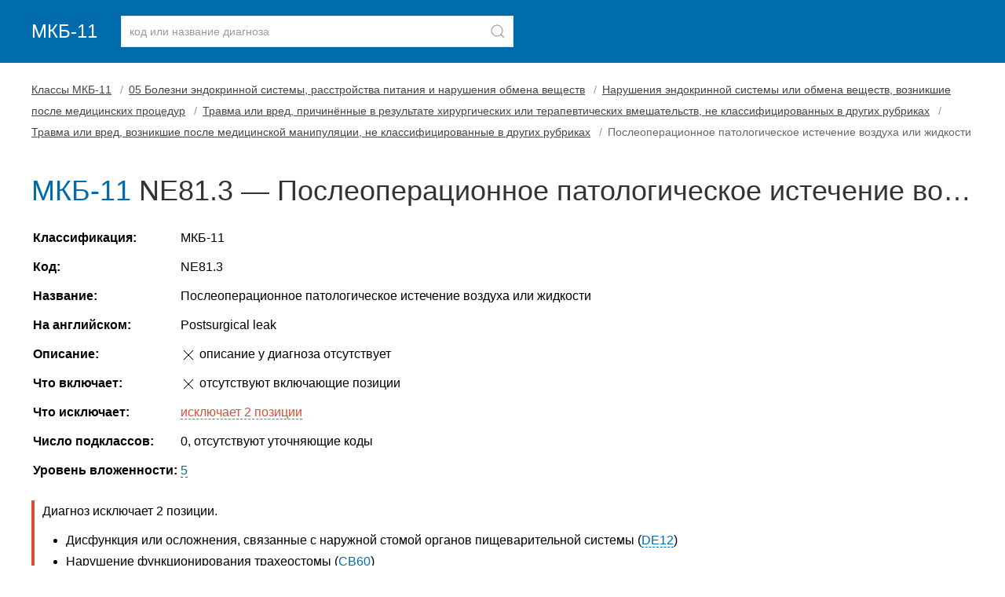

--- FILE ---
content_type: text/html
request_url: https://mkb11.online/105188
body_size: 2470
content:
<!doctype html> <html lang="ru"> <head> <meta charset="utf-8"> <meta name="viewport" content="width=device-width, initial-scale=1"> <title>Код диагноза NE81.3 — Послеоперационное патологическое истечение воздуха или жидкости</title> <meta name="description" content="Расшифровка кода NE81.3 по справочнику МКБ-11, описание, уточняющие заболевания. Болезнь «Послеоперационное патологическое истечение воздуха или жидкости»."> <link rel="stylesheet" href="/assets/uikit/css/uikit.min.css"> <link rel="stylesheet" href="/assets/css/main.min.css"> <link rel="apple-touch-icon" sizes="180x180" href="/apple-touch-icon.png"> <link rel="icon" type="image/png" sizes="32x32" href="/favicon-32x32.png"> <link rel="icon" type="image/png" sizes="16x16" href="/favicon-16x16.png"> <link rel="manifest" href="/site.webmanifest"> <link rel="mask-icon" href="/safari-pinned-tab.svg" color="#5bbad5"> <meta name="msapplication-TileColor" content="#2d89ef"> <meta name="theme-color" content="#ffffff"> <meta name="yandex-verification" content="b427af9404a8923a"> <meta name="google-site-verification" content="i2T1x05fXhTw3OA78FI78TGePE_ain_jqm5vQx0dXz8"> </head> <body> <header> <div class="uk-container"> <nav class="uk-navbar-container uk-margin uk-navbar-transparent" uk-navbar> <div class="uk-navbar-left"> <a class="uk-navbar-item uk-logo uk-padding-remove-left" href="/">МКБ-11</a> <div class="uk-navbar-item"> <form method="post" id="frmSearch" class="uk-grid-small" uk-grid> <div class="uk-inline uk-width-1-1"> <button class="uk-form-icon uk-form-icon-flip" id="btnSearch" uk-icon="icon: search" aria-label="Найти"></button> <input class="uk-input uk-form-width-large" type="text" placeholder="код или название диагноза" id="keysearch" name="keysearch" maxlength="25" minlength="3"> </div> </form> </div> </div> </nav></div> </header> <div class="uk-container uk-margin-bottom uk-margin-top"><article class="uk-article"> <ul class="uk-breadcrumb"> <li><a href="/">Классы МКБ-11</a></li> <li><a href="/104186">05 Болезни эндокринной системы, расстройства питания и нарушения обмена веществ</a></li> <li><a href="/105150">Нарушения эндокринной системы или обмена веществ, возникшие после медицинских процедур</a></li> <li><a href="/105164">Травма или вред, причинённые в результате хирургических или терапевтических вмешательств, не классифицированных в других рубриках</a></li> <li><a href="/105172">Травма или вред, возникшие после медицинской манипуляции, не классифицированные в других рубриках</a></li> <li><span>Послеоперационное патологическое истечение воздуха или жидкости</span></li> </ul> <h1 class="uk-article-title code-label"><span class="uk-text-info">МКБ-11</span> NE81.3 &mdash; Послеоперационное патологическое истечение воздуха или жидкости </h1> <table class="uk-table uk-table-responsive uk-table-micro" id="tableCodeInfo"> <tbody> <tr> <td class="uk-text-bold">Классификация:</td> <td>МКБ-11</td> </tr> <tr> <td class="uk-text-bold">Код:</td> <td>NE81.3</td> </tr> <tr> <td class="uk-text-bold">Название:</td> <td>Послеоперационное патологическое истечение воздуха или жидкости</td> </tr> <tr> <td class="uk-text-bold">На английском:</td> <td>Postsurgical leak</td> </tr> <tr> <td class="uk-text-bold">Описание:</td> <td><span uk-icon="icon: close"></span> описание у диагноза отсутствует</td> </tr> <tr> <td class="uk-text-bold">Что включает:</td> <td><span uk-icon="icon: close"></span> отсутствуют включающие позиции</td> </tr> <tr> <td class="uk-text-bold">Что исключает:</td> <td><a href="#exclusion" class="anchor uk-text-danger">исключает 2 позиции</a></td> </tr> <tr> <td class="uk-text-bold">Число подклассов:</td> <td>0, отсутствуют уточняющие коды</td> </tr> <tr> <td class="uk-text-bold">Уровень вложенности:</td> <td><a href="#level" class="anchor">5</a></td> </tr> </tbody> </table><div id="exclusion" class="panel-danger pl-10"> <p class="uk-margin-remove-bottom">Диагноз исключает 2 позиции.</p> <ul class="uk-margin-small-top"> <li>Дисфункция или осложнения, связанные с наружной стомой органов пищеварительной системы (<span data-search="DE12" class="anchor">DE12</span>)</li> <li>Нарушение функционирования трахеостомы (<span data-search="CB60" class="anchor">CB60</span>)</li> </ul> </div> <div id="level" class="uk-text-large uk-margin-medium-top">Родительские записи (иерархия в классификации) <span uk-icon="icon:social"></span></div> <p><span uk-icon="icon: album"></span> <a href="/">Классы МКБ-11</a> <br><span style="margin-left:10px;" uk-icon="icon: folder"></span> <a href="/104186"> 05 Болезни эндокринной системы, расстройства питания и нарушения обмена веществ </a> <br><span style="margin-left:20px;" uk-icon="icon: folder"></span> <a href="/105150"> Нарушения эндокринной системы или обмена веществ, возникшие после медицинских процедур </a> <br><span style="margin-left:30px;" uk-icon="icon: folder"></span> <a href="/105164"> Травма или вред, причинённые в результате хирургических или терапевтических вмешательств, не классифицированных в других рубриках </a> <br><span style="margin-left:40px;" uk-icon="icon: folder"></span>	NE81 &mdash; <a href="/105172"> Травма или вред, возникшие после медицинской манипуляции, не классифицированные в других рубриках </a> <br><span style="margin-left:50px" uk-icon="icon: file-text"></span>	NE81.3 &mdash;	Послеоперационное патологическое истечение воздуха или жидкости </p><p class="uk-margin-remove-bottom">Этот же диагноз входит в другие подклассы:</p> <ul class="uk-margin-small-top"> <li> <a href="/107856">Травма или вред, возникшие после медицинской манипуляции, не классифицированные в других рубриках</a> <span class="uk-text-small uk-text-lighter">#107856</span> </li> <li> <a href="/110141">Травма или вред, возникшие после медицинской манипуляции, не классифицированные в других рубриках</a> <span class="uk-text-small uk-text-lighter">#110141</span> </li> <li> <a href="/110758">Травма или вред, возникшие после медицинской манипуляции, не классифицированные в других рубриках</a> <span class="uk-text-small uk-text-lighter">#110758</span> </li> <li> <a href="/111723">Травма или вред, возникшие после медицинской манипуляции, не классифицированные в других рубриках</a> <span class="uk-text-small uk-text-lighter">#111723</span> </li> <li> <a href="/112851">Травма или вред, возникшие после медицинской манипуляции, не классифицированные в других рубриках</a> <span class="uk-text-small uk-text-lighter">#112851</span> </li> <li> <a href="/114831">Травма или вред, возникшие после медицинской манипуляции, не классифицированные в других рубриках</a> <span class="uk-text-small uk-text-lighter">#114831</span> </li> <li> <a href="/118121">Травма или вред, возникшие после медицинской манипуляции, не классифицированные в других рубриках</a> <span class="uk-text-small uk-text-lighter">#118121</span> </li> <li> <a href="/120037">Травма или вред, возникшие после медицинской манипуляции, не классифицированные в других рубриках</a> <span class="uk-text-small uk-text-lighter">#120037</span> </li> <li> <a href="/127411">Травма или вред, возникшие после медицинской манипуляции, не классифицированные в других рубриках</a> <span class="uk-text-small uk-text-lighter">#127411</span> </li> </ul> <button class="uk-button uk-button-small uk-button-primary uk-bg-info btnPrint"><span uk-icon="print"></span> Печатать</button> </article> </div> <footer> <div class="uk-container"> <p>	МКБ-11 для ведения статистики смертности и заболеваемости. Глобальный стандарт для диагностической информации о здоровье.<br>	Официальный источник данных: Всемирная организация здравоохранения (ВОЗ), сайт https://icd.who.int/ru. Версия: 01/2023.<br><br>	mkb11.online — международная классификация болезней 11-го пересмотра. Онлайн-версия с поиском болезней по коду и расшифровкой. </p> </div> </footer> <div id="search-results-modal-container" class="uk-modal-container" uk-modal> <div class="uk-modal-dialog uk-modal-body"> <button class="uk-modal-close-default" type="button" uk-close></button> <h2 class="uk-modal-title">Результаты поиска</h2> <div id="search-results-block"></div> <p class="uk-text-right"> <button class="uk-button uk-button-primary uk-modal-close" type="button">OK</button> </p> </div> </div> <a href="#" uk-scroll id="btn-back-to-top"><span uk-icon="icon: arrow-up;ratio:2"></span></a> <script src="/assets/uikit/js/uikit.min.js"></script> <script src="/assets/uikit/js/uikit-icons.min.js"></script> <script src="/assets/js/jquery.min.js"></script> <script src="/assets/js/main.js"></script> <link rel="stylesheet" href="/assets/css/scroll2top.min.css"> <script src="/assets/js/scroll2top.js"></script> <script src="/assets/js/metrika.js"></script> <noscript><div><img src="https://mc.yandex.ru/watch/84103594" style="position:absolute; left:-9999px;" alt=""></div></noscript> </body> </html> 